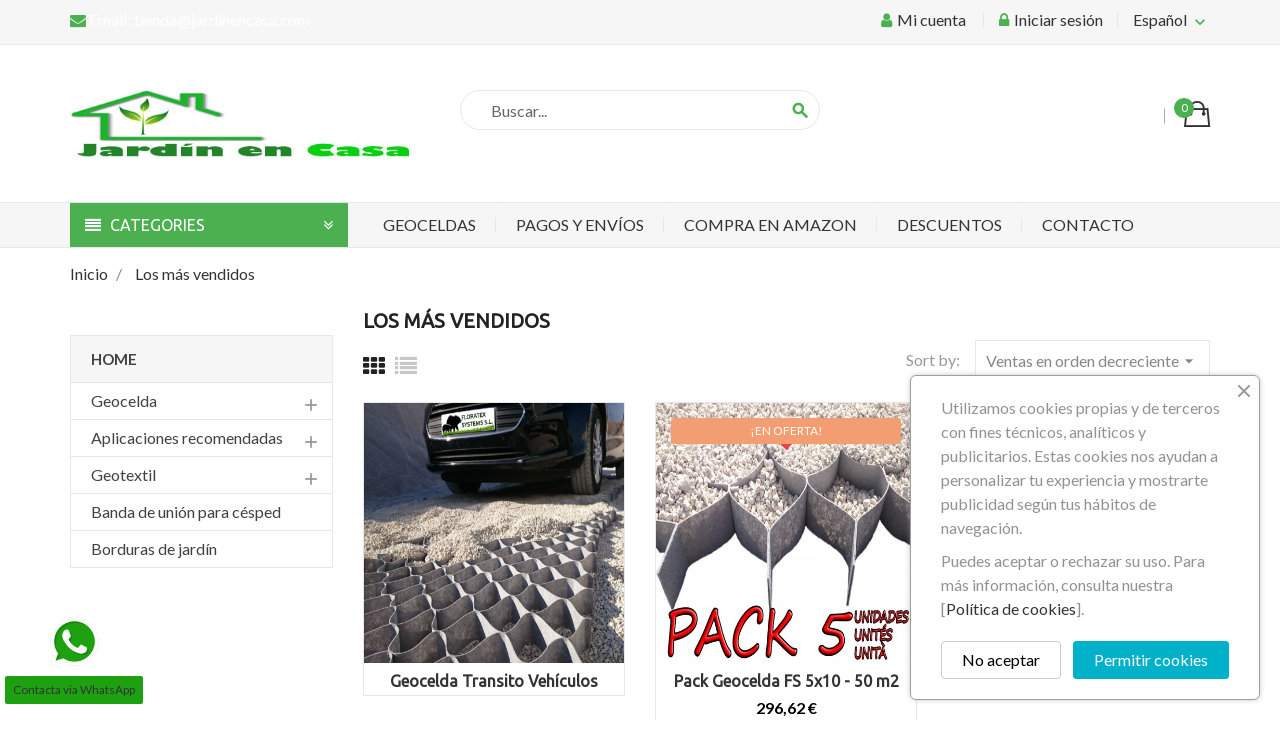

--- FILE ---
content_type: text/html; charset=utf-8
request_url: https://jardinencasa.com/es/best-sales
body_size: 11751
content:
<!doctype html>
<html lang="es">

  <head>
    
      <meta charset="utf-8">
<meta http-equiv="x-ua-compatible" content="ie=edge">


  <title>Best sales</title>
  <meta name="description" content="Our best sales">
  <meta name="keywords" content="">
    

<meta name="viewport" content="width=device-width, initial-scale=1">

<link rel="icon" type="image/vnd.microsoft.icon" href="https://jardinencasa.com/img/favicon.ico?1704724076">
<link rel="shortcut icon" type="image/x-icon" href="https://jardinencasa.com/img/favicon.ico?1704724076" />



    <link rel="stylesheet" href="https://fonts.googleapis.com/css?family=Lato" type="text/css" media="all" />
  <link rel="stylesheet" href="https://jardinencasa.com/themes/amazonas/assets/cache/theme-08ed00140.css" type="text/css" media="all" />

<link rel="stylesheet" href="https://jardinencasa.com/themes/amazonas/assets/css/font-elegant.css" type="text/css" media="all" />

  
    <link rel="stylesheet" href="https://fonts.googleapis.com/css?family=Lato:300,400,700,900" media="all" />



  

  <script type="text/javascript">
        var lggoogleanalytics_link = "https:\/\/jardinencasa.com\/es\/module\/lggoogleanalytics\/gtag?token=c4aa00b01db38d034f0d87483d746d1e";
        var lggoogleanalytics_token = "c4aa00b01db38d034f0d87483d746d1e";
        var prestashop = {"cart":{"products":[],"totals":{"total":{"type":"total","label":"Total","amount":0,"value":"0,00\u00a0\u20ac"},"total_including_tax":{"type":"total","label":"Total (impuestos incl.)","amount":0,"value":"0,00\u00a0\u20ac"},"total_excluding_tax":{"type":"total","label":"Total (impuestos excl.)","amount":0,"value":"0,00\u00a0\u20ac"}},"subtotals":{"products":{"type":"products","label":"Subtotal","amount":0,"value":"0,00\u00a0\u20ac"},"discounts":null,"shipping":{"type":"shipping","label":"Transporte","amount":0,"value":""},"tax":null},"products_count":0,"summary_string":"0 art\u00edculos","vouchers":{"allowed":1,"added":[]},"discounts":[],"minimalPurchase":0,"minimalPurchaseRequired":""},"currency":{"id":2,"name":"Euro","iso_code":"EUR","iso_code_num":"978","sign":"\u20ac"},"customer":{"lastname":null,"firstname":null,"email":null,"birthday":null,"newsletter":null,"newsletter_date_add":null,"optin":null,"website":null,"company":null,"siret":null,"ape":null,"is_logged":false,"gender":{"type":null,"name":null},"addresses":[]},"language":{"name":"Espa\u00f1ol (Spanish)","iso_code":"es","locale":"es-ES","language_code":"es-es","is_rtl":"0","date_format_lite":"d\/m\/Y","date_format_full":"d\/m\/Y H:i:s","id":4},"page":{"title":"","canonical":null,"meta":{"title":"Best sales","description":"Our best sales","keywords":"","robots":"index"},"page_name":"best-sales","body_classes":{"lang-es":true,"lang-rtl":false,"country-ES":true,"currency-EUR":true,"layout-left-column":true,"page-best-sales":true,"tax-display-enabled":true},"admin_notifications":[]},"shop":{"name":"Jard\u00edn en Casa: Geoceldas y Geotextiles para jardiner\u00eda y construcci\u00f3n","logo":"https:\/\/jardinencasa.com\/img\/logo-1704724076.jpg","stores_icon":"https:\/\/jardinencasa.com\/img\/new-store-logo_stores-1685458406.gif","favicon":"https:\/\/jardinencasa.com\/img\/favicon.ico"},"urls":{"base_url":"https:\/\/jardinencasa.com\/","current_url":"https:\/\/jardinencasa.com\/es\/best-sales","shop_domain_url":"https:\/\/jardinencasa.com","img_ps_url":"https:\/\/jardinencasa.com\/img\/","img_cat_url":"https:\/\/jardinencasa.com\/img\/c\/","img_lang_url":"https:\/\/jardinencasa.com\/img\/l\/","img_prod_url":"https:\/\/jardinencasa.com\/img\/p\/","img_manu_url":"https:\/\/jardinencasa.com\/img\/m\/","img_sup_url":"https:\/\/jardinencasa.com\/img\/su\/","img_ship_url":"https:\/\/jardinencasa.com\/img\/s\/","img_store_url":"https:\/\/jardinencasa.com\/img\/st\/","img_col_url":"https:\/\/jardinencasa.com\/img\/co\/","img_url":"https:\/\/jardinencasa.com\/themes\/amazonas\/assets\/img\/","css_url":"https:\/\/jardinencasa.com\/themes\/amazonas\/assets\/css\/","js_url":"https:\/\/jardinencasa.com\/themes\/amazonas\/assets\/js\/","pic_url":"https:\/\/jardinencasa.com\/upload\/","pages":{"address":"https:\/\/jardinencasa.com\/es\/address","addresses":"https:\/\/jardinencasa.com\/es\/addresses","authentication":"https:\/\/jardinencasa.com\/es\/login","cart":"https:\/\/jardinencasa.com\/es\/cart","category":"https:\/\/jardinencasa.com\/es\/index.php?controller=category","cms":"https:\/\/jardinencasa.com\/es\/index.php?controller=cms","contact":"https:\/\/jardinencasa.com\/es\/contact-us","discount":"https:\/\/jardinencasa.com\/es\/discount","guest_tracking":"https:\/\/jardinencasa.com\/es\/guest-tracking","history":"https:\/\/jardinencasa.com\/es\/order-history","identity":"https:\/\/jardinencasa.com\/es\/identity","index":"https:\/\/jardinencasa.com\/es\/","my_account":"https:\/\/jardinencasa.com\/es\/my-account","order_confirmation":"https:\/\/jardinencasa.com\/es\/order-confirmation","order_detail":"https:\/\/jardinencasa.com\/es\/index.php?controller=order-detail","order_follow":"https:\/\/jardinencasa.com\/es\/order-follow","order":"https:\/\/jardinencasa.com\/es\/order","order_return":"https:\/\/jardinencasa.com\/es\/index.php?controller=order-return","order_slip":"https:\/\/jardinencasa.com\/es\/credit-slip","pagenotfound":"https:\/\/jardinencasa.com\/es\/page-not-found","password":"https:\/\/jardinencasa.com\/es\/password-recovery","pdf_invoice":"https:\/\/jardinencasa.com\/es\/index.php?controller=pdf-invoice","pdf_order_return":"https:\/\/jardinencasa.com\/es\/index.php?controller=pdf-order-return","pdf_order_slip":"https:\/\/jardinencasa.com\/es\/index.php?controller=pdf-order-slip","prices_drop":"https:\/\/jardinencasa.com\/es\/prices-drop","product":"https:\/\/jardinencasa.com\/es\/index.php?controller=product","search":"https:\/\/jardinencasa.com\/es\/search","sitemap":"https:\/\/jardinencasa.com\/es\/sitemap","stores":"https:\/\/jardinencasa.com\/es\/stores","supplier":"https:\/\/jardinencasa.com\/es\/supplier","register":"https:\/\/jardinencasa.com\/es\/login?create_account=1","order_login":"https:\/\/jardinencasa.com\/es\/order?login=1"},"alternative_langs":{"es-es":"https:\/\/jardinencasa.com\/es\/best-sales","fr-fr":"https:\/\/jardinencasa.com\/fr\/best-sales"},"theme_assets":"\/themes\/amazonas\/assets\/","actions":{"logout":"https:\/\/jardinencasa.com\/es\/?mylogout="},"no_picture_image":{"bySize":{"small_default":{"url":"https:\/\/jardinencasa.com\/img\/p\/es-default-small_default.jpg","width":100,"height":100},"cart_default":{"url":"https:\/\/jardinencasa.com\/img\/p\/es-default-cart_default.jpg","width":130,"height":130},"home_default":{"url":"https:\/\/jardinencasa.com\/img\/p\/es-default-home_default.jpg","width":450,"height":450},"medium_default":{"url":"https:\/\/jardinencasa.com\/img\/p\/es-default-medium_default.jpg","width":452,"height":452},"large_default":{"url":"https:\/\/jardinencasa.com\/img\/p\/es-default-large_default.jpg","width":800,"height":800}},"small":{"url":"https:\/\/jardinencasa.com\/img\/p\/es-default-small_default.jpg","width":100,"height":100},"medium":{"url":"https:\/\/jardinencasa.com\/img\/p\/es-default-home_default.jpg","width":450,"height":450},"large":{"url":"https:\/\/jardinencasa.com\/img\/p\/es-default-large_default.jpg","width":800,"height":800},"legend":""}},"configuration":{"display_taxes_label":true,"display_prices_tax_incl":true,"is_catalog":false,"show_prices":true,"opt_in":{"partner":true},"quantity_discount":{"type":"discount","label":"Descuento unitario"},"voucher_enabled":1,"return_enabled":1},"field_required":[],"breadcrumb":{"links":[{"title":"Inicio","url":"https:\/\/jardinencasa.com\/es\/"},{"title":"Los m\u00e1s vendidos","url":"https:\/\/jardinencasa.com\/es\/best-sales"}],"count":2},"link":{"protocol_link":"https:\/\/","protocol_content":"https:\/\/"},"time":1770137464,"static_token":"fee58794c61eb2e8cea2ff6d8c9e5c06","token":"88a58d147a75fd5940c8ac4f3b857013","debug":false};
        var psemailsubscription_subscription = "https:\/\/jardinencasa.com\/es\/module\/ps_emailsubscription\/subscription";
        var search_url = "https:\/\/jardinencasa.com\/es\/search";
        var search_url_local = "https:\/\/jardinencasa.com\/es\/module\/tmsearch\/search";
        var tmsearch_description = true;
        var tmsearch_height = 180;
        var tmsearch_image = true;
        var tmsearch_limit = true;
        var tmsearch_limit_num = 3;
        var tmsearch_manufacturer = true;
        var tmsearch_price = true;
        var tmsearch_reference = true;
        var tmsearch_scroll = false;
      </script>



  <script>
	var scroll_step 	= 0;
	var scrool_speed 	= 0;
</script>


<script type="text/javascript">
	function addVideoParallax(selector, path, filename)
	{
		var selector = $(selector);

		selector.addClass('parallax_section');
		selector.attr('data-type-media', 'video_html');
		selector.attr('data-mp4', 'true');
		selector.attr('data-webm', 'true');
		selector.attr('data-ogv', 'true');
		selector.attr('data-poster', 'true');
		selector.wrapInner('<div class="container parallax_content"></div>');
		selector.append('<div class="parallax_inner"><video class="parallax_media" width="100%" height="100%" autoplay loop poster="/'+path+filename+'.jpg"><source src="/'+path+filename+'.mp4" type="video/mp4"><source src="/'+path+filename+'.webdm" type="video/webm"><source src="/'+path+filename+'.ogv" type="video/ogg"></video></div>');

		selector.tmMediaParallax();
	}
	
	function addImageParallax(selector, path, filename, width, height)
	{
		var selector = $(selector);

		selector.addClass('parallax_section');
		selector.attr('data-type-media', 'image');
		selector.wrapInner('<div class="container parallax_content"></div>');
		selector.append('<div class="parallax_inner"><img class="parallax_media" src="/'+path+filename+'" data-base-width="'+width+'" data-base-height="'+height+'"/></div>');

		selector.tmMediaParallax();
	}

	$(window).load(function(){
									addImageParallax('#footer #newsletter_block_left','modules/tmmediaparallax/media/','IMG_0654 rez.jpg','1200','780');
									});
</script>
<script>var tm_cps_carousel_nb              = 4;var tm_cps_carousel_slide_width     = 180;var tm_cps_carousel_slide_margin    = 20;var tm_cps_carousel_auto            = 0;var tm_cps_carousel_item_scroll     = 1;var tm_cps_carousel_speed           = 500;var tm_cps_carousel_auto_pause      = 3000;var tm_cps_carousel_random          = 0;var tm_cps_carousel_loop            = 1;var tm_cps_carousel_hide_control    = 1;var tm_cps_carousel_pager           = 0;var tm_cps_carousel_control         = 0;var tm_cps_carousel_auto_control    = 0;var tm_cps_carousel_auto_hover      = 1;</script>
			<script type="text/javascript">
				(window.gaDevIds=window.gaDevIds||[]).push('d6YPbH');
				(function(i,s,o,g,r,a,m){i['GoogleAnalyticsObject']=r;i[r]=i[r]||function(){
				(i[r].q=i[r].q||[]).push(arguments)},i[r].l=1*new Date();a=s.createElement(o),
				m=s.getElementsByTagName(o)[0];a.async=1;a.src=g;m.parentNode.insertBefore(a,m)
				})(window,document,'script','//www.google-analytics.com/analytics.js','ga');
				ga('create', 'G-X22PGKDJK3', 'auto');
				ga('require', 'ec');</script><!-- dh42 CSS Module -->
<!-- /dh42 CSS Module -->

<script type="text/javascript">
            var ETS_RT_ALLOW_CLOSE = 1;
            var ETS_RT_CLOSE_PERMANAL = 0;
            var ETS_RT_TRANSITION = 0;
            var ETS_RT_STOP_WHEN_HOVER = 1;
            var ETS_RT_INCLUDE_IMAGE = 1;
            var ETS_RT_HIDE_ON_MOBILE = 1;
            var ETS_RT_POSITION = 'botton_left';
            var ETS_RT_RELATED_ONLY = 0;
            var ETS_RT_REPEAT = 1;
            var ETS_RT_DELAY_START = 5;
            var ETS_RT_TIME_LANDING = 5;
            var ETS_RT_TIME_OUT = 20;
            var ETS_RT_LOOP_OUT = 0.5;
            var ETS_RT_TIME_IN = 600;
            var ETS_RT_TIME_AGAIN = 1;
            var ETS_RT_REMEMEBER = 1;
            var ETS_RT_URL_AJAX = 'https://jardinencasa.com/es/module/ets_reviewticker/ajax';
    </script>
<script type="text/javascript">
 var baseAjax ='https://jardinencasa.com/es/module/ybc_productimagehover/ajax';
 var YBC_PI_TRANSITION_EFFECT = 'zoom';
 var _PI_VER_17_ = 1
 var _PI_VER_16_ = 1
</script><style>body{font-family: Lato;}
/**/
body.ybc-skin-custom{
    /*background: #5ba0d0!important;*/
}

body.ybc-skin-custom *::-webkit-selection{
    background-color: #4caf50;
    color: #ffffff;
}

body.ybc-skin-custom *::-ms-selection{
    background-color: #4caf50;
    color: #ffffff;
}

body.ybc-skin-custom *::-moz-selection{
    background-color: #4caf50;
    color: #ffffff;
}

body.ybc-skin-custom *::selection{
    background-color: #4caf50;
    color: #ffffff;
}


body.ybc-skin-custom #blockcart-modal .product-name,
body.ybc-skin-custom .nav-item .nav-separtor.active,
body.ybc-skin-custom .dropdown:hover > a,
body.ybc-skin-custom .contact_link_item i,
body.ybc-skin-custom .checkout_total,
body.ybc-skin-custom .user-info i,
body.ybc-skin-custom .ets_reviewticker .star::after,
body.ybc-skin-custom .ets_reviewticker .star.star_on::after,
body.ybc-skin-custom .blockcart:hover .checkout_title,
body.ybc-skin-custom .nav .dropdown > a,
body.ybc-skin-custom .ybc-widget-display-home .item-icon i,
body.ybc-skin-custom #footer .ybc-newsletter-popup .alert-success p span{
    color: #4caf50;
}

body.ybc-skin-custom .custom_theme span{
    color: #4caf50!important; 
}


body.ybc-skin-custom .ybc-widget-item-link:hover,
body.ybc-skin-custom #blockcart-modal .modal-header,
body.ybc-skin-custom .scroll_top.show_scroll,
body.ybc-skin-custom .custom-radio input[type="radio"]:checked + span,
body.ybc-skin-custom .owl-nav > div,
body.ybc-skin-custom .transition_floating .close_menu, 
body.ybc-skin-custom .transition_full .close_menu,
body.ybc-skin-custom .mls_nav > div,
body.ybc-skin-custom .product-actions .add-to-cart,
body.ybc-skin-custom .mls_pag_button.active,
body.ybc-skin-custom .plw_content,
body.ybc-skin-custom .ynpt6 #ynp-submit.ynp-submit,
body.ybc-skin-custom .brand-products a.brand-view-products:hover,
body.ybc-skin-custom .ets_purchase_type_list input:checked + .product-thumbnail::before,
body.ybc-skin-custom.ybc-layout-layouthome2 .mls_slider_running,
body.ybc-skin-custom .panel-product-w-custom .wishlist_button_extra:hover,
body.ybc-skin-custom #footer .ybc-theme-panel-inner #ybc_tc_float_header li.active{
    border-color: #4caf50;
    background-color: #4caf50;
}
body.ybc-skin-custom .ynpt6 .ynp-email-input{
    border-bottom-color: #4caf50;
}
body.ybc-skin-custom .ybc-theme-panel-btn{
    border-left-color: #4caf50;
}

body.ybc-skin-custom .form-control:focus {
  outline-color: #4caf50;
}



body.ybc-skin-custom .mm_has_sub:hover > a:after,
body.ybc-skin-custom .pagination a:hover,
body.ybc-skin-custom .block-social li a:hover,
body.ybc-skin-custom .social-sharing li a:hover,
body.ybc-skin-custom .product-flags li.product-discount::before,
body.ybc-skin-custom .ets-product-specific .discount-percentage::before,
body.ybc-skin-custom .product_thumb_horizontal .js-qv-product-images img.selected,
body.ybc-skin-custom .block_newsletter form input[type="text"]:focus{
    border-color: #4caf50;
}
body.ybc-skin-custom .cart-preview .cart-products-count{
    background-color: #4caf50
}
body.ybc-skin-custom .owl-nav > div:hover,
body.ybc-skin-custom .mls_nav > div:hover,
body.ybc-skin-custom .cart-wishlist-checkout:hover,
body.ybc-skin-custom .btn-primary:hover,
body.ybc-skin-custom #new_comment_form button:hover,
body.ybc-skin-custom .pagination .current a,
body.ybc-skin-custom .products-sort-order .select-list:hover,
body.ybc-skin-custom .btn-secondary:hover, 
body.ybc-skin-custom .btn-tertiary:hover,
body.ybc-skin-custom .quick-view:hover,
body.ybc-skin-custom .discount-percentage,
body.ybc-skin-custom .product-discount,
body.ybc-skin-custom .slick-prev:hover,
body.ybc-skin-custom .block-categories-custom h3.block-categories-title,
body.ybc-skin-custom .slick-next:hover,
body.ybc-skin-custom .wishlist .addToWishlist:hover,
body.ybc-skin-custom a#wishlist_button:hover{
    background-color: #4caf50;
    border-color: #4caf50;
}
body.ybc-skin-custom .main-color,
body.ybc-skin-custom .main-color span{
    color: #4caf50!important;
}
body.ybc-skin-custom a:not(.btn):hover,
body.ybc-skin-custom .block-social li:hover a:before,
body.ybc-skin-custom #header .ybc-widget-ybc-custom-4 li a:hover,
body.ybc-skin-custom .ybc_coppyright a,
body.ybc-skin-custom a:hover,
body.ybc-skin-custom .block-categories .collapse-icons .add:hover, 
body.ybc-skin-custom .block-categories .collapse-icons .remove:hover,
body.ybc-skin-custom .dropdown:hover .expand-more,
body.ybc-skin-custom .nav .dropdown:hover > a,
body.ybc-skin-custom .ybc-widget-ybc-custom-1  .ybc-widget-title a:hover,
body.ybc-skin-custom .product-prices div,
body.ybc-skin-custom .block_newsletter form .newsletter_submit:hover,
body.ybc-skin-custom .category-top-menu-pos > .view > span,
body.ybc-skin-custom .product-price,
body.ybc-skin-custom .nav-item .nav-link.active, 
body.ybc-skin-custom .cart-total .value,
body.ybc-skin-custom .user-info a:hover i,
body.ybc-skin-custom .search-widget form button[type="submit"] i,
body.ybc-skin-custom .ybc-widget-display-home-content .ybc-widget-item-content:hover .item-icon i,
body.ybc-skin-custom.page-my-account #content .links a:hover i,
body.ybc-skin-custom .contact_link_item a:hover i,
body.ybc-skin-custom .social-sharing li a:hover:before{
    color: #4caf50;
}





</style>
<script type="text/javascript">
var ets_tc_link_ajax ='https://jardinencasa.com/es/module/ets_trackingcustomer/ajax?token=tpqcqg0szu2b';
</script><meta name="google-site-verification" content="2dOaFxXN6Tb1TCZlldIKoI3otTA_j1FcsS1Dtm7Mhts" /><!-- Global site tag (gtag.js) - Google Analytics -->
<script type="text/javascript" async src="https://www.googletagmanager.com/gtag/js?id=G-D9E60JR296"></script>
<script type="text/javascript">
  window.dataLayer = window.dataLayer || [];
  function gtag(){dataLayer.push(arguments);}
  gtag('js', new Date());
  gtag('config', 'G-D9E60JR296'/*, {
    send_page_view: false
  }*/);
</script>


    

  </head>

  <body id="best-sales" class="lang-es country-es currency-eur layout-left-column page-best-sales tax-display-enabled  ybc-float_header-yes ybc-layout-layouthome1 ybc-skin-custom ybc-product_layout-layout3 ybc-contact_form_layout-contact_layout1">

    

    <main>
      
              
      
      
      <header id="header" class="header_v1">
      
        
          <div class="header_content sang">

  <nav class="header-nav">
    <div class="container">
        <div class="nav">
            <div class="left-nav">
              <div id="_desktop_contact_link">
  <div id="contact-link">
             <div class="contact_link_item">
          <a href="mailto:tienda@jardinencasa.com">
              <i class="fa fa-envelope" aria-hidden="true"></i>
              Email: tienda@jardinencasa.com
          </a>
      </div>
      </div>
</div>

            </div>
            <div class="right-nav">
                <div id="_desktop_user_info">
  <div class="user-info">
              <a class="user-info-account" href="https://jardinencasa.com/es/my-account" title="Mi cuenta" rel="nofollow" >
            <span><i class="fa fa-user"></i> Mi cuenta</span>
          </a>
          <a href="https://jardinencasa.com/es/my-account" title="Log in to your customer account" rel="nofollow" >
            <span><i class="fa fa-lock"></i> Iniciar sesión</span>
          </a>
      </div>
</div><div id="_desktop_language_selector">
  <div class="language-selector-wrapper">
    <div class="language-selector dropdown js-dropdown">
      <span class="expand-more" data-toggle="dropdown">Español</span>
      <a data-target="#" data-toggle="dropdown" aria-haspopup="true" aria-expanded="false" class="">
        <i class="material-icons material-icons-expand_more"></i>
      </a>
      <ul class="dropdown-menu">
                  <li  class="current" >
            <a href="https://jardinencasa.com/es/best-sales" class="dropdown-item">Español</a>
          </li>
                  <li >
            <a href="https://jardinencasa.com/fr/best-sales" class="dropdown-item">Français</a>
          </li>
              </ul>
      <select class="link hidden-md-up hidden-sm-down">
                  <option value="https://jardinencasa.com/es/best-sales" selected="selected">Español</option>
                  <option value="https://jardinencasa.com/fr/best-sales">Français</option>
              </select>
    </div>
  </div>
</div>

            </div>
        </div>
    </div>
  </nav>



  <div class="mobile_logo">
    <div class="" id="_mobile_logo">
      <a href="https://jardinencasa.com/">
        <img class="logo img-responsive" src="https://jardinencasa.com/img/logo-1704724076.jpg" alt="Jardín en Casa: Geoceldas y Geotextiles para jardinería y construcción">
      </a>
    </div>
  </div>
  <div class="header-top">
    <div class="container">
       <div class="row">
        <div class="pull-xs-left hidden-md-up text-xs-center mobile closed" id="menu-icon">
          <i class="material-icons d-inline menu">menu</i>
        </div>
        <div class="col-md-4 hidden-sm-down" id="_desktop_logo">
          <a href="https://jardinencasa.com/">
            <img class="logo img-responsive" src="https://jardinencasa.com/img/logo-1704724076.jpg" alt="Jardín en Casa: Geoceldas y Geotextiles para jardinería y construcción">
          </a>
        </div>
        <div id="_desktop_cart" data-refresh-url="//jardinencasa.com/es/module/ps_shoppingcart/ajax">
    <div class="blockcart cart-preview inactive"
         data-refresh-url="//jardinencasa.com/es/module/ps_shoppingcart/ajax">
        <a rel="nofollow" href="//jardinencasa.com/es/cart?action=show">
            <i class="ion-bag"></i>
                        <span class="cart-products-count">0</span>
        </a>

        <!-- begin -->
        <div class="body cart-hover-content">
            <ul>
                            </ul>
            <div class="cart-subtotals">
                                                            <div class="products">
                            <span class="label">Subtotal</span>
                            <span class="value">0,00 €</span>
                        </div>
                                                                                                                    <div class="shipping">
                            <span class="label">Transporte</span>
                            <span class="value"></span>
                        </div>
                                                                                    </div>
            <div class="cart-total">
                <span class="label">Total</span>
                <span class="value">0,00 €</span>
            </div>
            <div class="cart-wishlist-action">
                                <a class="cart-wishlist-checkout"
                   href="https://jardinencasa.com/es/order">Check Out</a>
            </div>
        </div>
        <!-- end -->
    </div>
</div>
<!-- Block search module TOP -->
<div id="search_widget" class="search-widget col-lg-4 col-md-5 col-sm-12" data-search-controller-url="//jardinencasa.com/es/search">
	<span class="search_icon_toogle">
        <i class="material-icons-search"></i></span>
    <form method="get" action="//jardinencasa.com/es/search">
		<input type="hidden" name="controller" value="search">
		<input type="text" name="s" value="" placeholder="Buscar...">
		<button type="submit">
			<i class="material-icons">search</i>
		</button>
	</form>
</div>
<!-- /Block search module TOP -->


      </div>
    </div>
    <div class="menu_and_cattree">
        <div class="container">
            <div class="row">
                             <div class="block-categories-custom col-md-3 col-sm-3 col-lg-3 hidden-sm-down">
  <div class="block-categories-custom-content">
      <h3 class="block-categories-title"> Categories </h3>
      <div class="category-top-menu-pos">
        
  <ul class="category-top-menu-list category-sub-menu" data-show="0"><li ><a href="https://jardinencasa.com/es/13-geocelda">Geocelda</a><div class="navbar-toggler collapse-icons" data-toggle="collapse" data-target="#customexCollapsingNavbar13"><i class="ion-ios-arrow-right add"></i></div><div class="collapse sub_cat_hover" id="customexCollapsingNavbar13">
  <ul class="category-sub-menu" data-show="1"><li ><a class="category-sub-link" href="https://jardinencasa.com/es/24-packs-en-oferta">Pack en oferta</a></li><li ><a class="category-sub-link" href="https://jardinencasa.com/es/35-el-mas-economico">El más económico</a></li><li ><a class="category-sub-link" href="https://jardinencasa.com/es/37-todas-las-geoceldas">Todas las geoceldas</a></li><li ><a class="category-sub-link" href="https://jardinencasa.com/es/36-el-mas-vendido">El más vendido</a></li></ul></div></li><li ><a href="https://jardinencasa.com/es/25-aplicaciones-recomendadas">Aplicaciones recomendadas</a><div class="navbar-toggler collapse-icons" data-toggle="collapse" data-target="#customexCollapsingNavbar25"><i class="ion-ios-arrow-right add"></i></div><div class="collapse sub_cat_hover" id="customexCollapsingNavbar25">
  <ul class="category-sub-menu" data-show="1"><li ><a class="category-sub-link" href="https://jardinencasa.com/es/26-caminos-con-transito-de-vehiculos">Caminos con tránsito de vehículos</a></li><li ><a class="category-sub-link" href="https://jardinencasa.com/es/27-parking-publico-y-gran-tonelaje">Parking público y gran tonelaje</a></li><li ><a class="category-sub-link" href="https://jardinencasa.com/es/34-zonas-decorativas-y-peatonales">Zonas decorativas y peatonales</a></li></ul></div></li><li ><a href="https://jardinencasa.com/es/12-geotextil">Geotextil</a><div class="navbar-toggler collapse-icons" data-toggle="collapse" data-target="#customexCollapsingNavbar12"><i class="ion-ios-arrow-right add"></i></div><div class="collapse sub_cat_hover" id="customexCollapsingNavbar12">
  <ul class="category-sub-menu" data-show="1"><li ><a class="category-sub-link" href="https://jardinencasa.com/es/31-rollos-de-2m-de-ancho">Rollos de 2m de ancho</a></li><li ><a class="category-sub-link" href="https://jardinencasa.com/es/32-rollos-de-1m-de-ancho">Rollos de 1m de ancho</a></li></ul></div></li><li ><a href="https://jardinencasa.com/es/33-banda-de-union-para-cesped">Banda de unión para césped</a></li><li ><a href="https://jardinencasa.com/es/38-borduras-de-jardin">Borduras de jardín</a></li></ul>
        <span class="view view_more_cat"><span>More categories <i class="fa fa-angle-double-down"></i></span></span>
        <span class="view view_less_cat"><span>Less categories <i class="fa fa-angle-double-up"></i></span></span>
      </div>
  </div>
</div>
                <div class="custom_menu col-md-9 col-sm-9">
                        <div class="ets_mm_megamenu ets_animated 
        layout_layout5        skin_custom        transition_scale_down        transition_floating                        sticky_enabled        enable_active_menu        ets-dir-ltr        hook-custom        single_layout">
        <div class="ets_mm_megamenu_content">
            <div class="container">
                                    <ul class="mm_menus_ul">
        <li class="close_menu">
            <div class="pull-left">
                <span class="mm_menus_back">
                    <i class="icon-bar"></i>
                    <i class="icon-bar"></i>
                    <i class="icon-bar"></i>
                </span>
                Menu
                
            </div>
            <div class="pull-right">
                <span class="mm_menus_back_icon"></span>
                Atrás
            </div>
        </li>
                    <li  class="mm_menus_li  mm_sub_align_full ">
                <a href="https://jardinencasa.com/es/37-todas-las-geoceldas">
                    Geoceldas
                                    </a>
                                     
            </li>
                    <li  class="mm_menus_li  mm_sub_align_full ">
                <a href="https://jardinencasa.com/es/content/1-delivery">
                    Pagos y envíos
                                    </a>
                                     
            </li>
                    <li  class="mm_menus_li  mm_sub_align_full ">
                <a href="https://www.amazon.es/s?me=A20FL2X6FM3TN9&amp;marketplaceID=A1RKKUPIHCS9HS">
                    Compra en Amazon
                                    </a>
                                     
            </li>
                    <li  class="mm_menus_li  mm_sub_align_full ">
                <a href="https://jardinencasa.com/es/content/14-descuentos">
                    Descuentos
                                    </a>
                                     
            </li>
                    <li  class="mm_menus_li  mm_sub_align_full ">
                <a href="https://jardinencasa.com/es/contact-us">
                    CONTACTO
                                    </a>
                                     
            </li>
            </ul>

            </div>
        </div>
    </div>

                </div>
                         </div>
        </div>
    </div>
  </div>
  
  

</div>

        
      </header>
      
      
      
        
<aside id="notifications">
  <div class="container">
    
    
    
      </div>
</aside>
      
      <div id="wrapper" class="maincontent_v1">
         
            <div class="breadcrumb_wrapper" data-depth="2">
    <div class="container">
        <nav data-depth="2" class="breadcrumb">
          <ol itemscope itemtype="http://schema.org/BreadcrumbList">
                          <li itemprop="itemListElement" itemscope itemtype="http://schema.org/ListItem">
                <a itemprop="item" href="https://jardinencasa.com/es/">
                  <span itemprop="name">Inicio</span>
                </a>
                <meta itemprop="position" content="1" />
              </li>
                          <li itemprop="itemListElement" itemscope itemtype="http://schema.org/ListItem">
                <a itemprop="item" href="https://jardinencasa.com/es/best-sales">
                  <span itemprop="name">Los más vendidos</span>
                </a>
                <meta itemprop="position" content="2" />
              </li>
                                  </ol>
        </nav>
    </div>
</div>
          
                <div class="container">
            <div class="row">
                  

          
            <div id="left-column" class="col-xs-12 col-sm-4 col-md-3">
                              <div id="search_filters_wrapper" class="hidden-sm-down">
  <div id="search_filter_controls" class="hidden-md-up">
      <span id="_mobile_search_filters_clear_all"></span>
      <button class="btn btn-secondary ok">
        <i class="material-icons">check</i>
        OK
      </button>
  </div>
  
</div>


<div class="block-categories hidden-sm-down">
  <ul class="category-top-menu">
    <li><a class="text-uppercase h6" href="https://jardinencasa.com/es/2-home">Home</a></li>
    <li>
  <ul class="category-sub-menu"><li data-depth="0"><a href="https://jardinencasa.com/es/13-geocelda">Geocelda</a><div class="navbar-toggler collapse-icons" data-toggle="collapse" data-target="#exCollapsingNavbar13"><i class="material-icons add">add</i><i class="material-icons remove">remove</i></div><div class="collapse" id="exCollapsingNavbar13">
  <ul class="category-sub-menu"><li data-depth="1"><a class="category-sub-link" href="https://jardinencasa.com/es/24-packs-en-oferta">Pack en oferta</a></li><li data-depth="1"><a class="category-sub-link" href="https://jardinencasa.com/es/35-el-mas-economico">El más económico</a></li><li data-depth="1"><a class="category-sub-link" href="https://jardinencasa.com/es/37-todas-las-geoceldas">Todas las geoceldas</a></li><li data-depth="1"><a class="category-sub-link" href="https://jardinencasa.com/es/36-el-mas-vendido">El más vendido</a></li></ul></div></li><li data-depth="0"><a href="https://jardinencasa.com/es/25-aplicaciones-recomendadas">Aplicaciones recomendadas</a><div class="navbar-toggler collapse-icons" data-toggle="collapse" data-target="#exCollapsingNavbar25"><i class="material-icons add">add</i><i class="material-icons remove">remove</i></div><div class="collapse" id="exCollapsingNavbar25">
  <ul class="category-sub-menu"><li data-depth="1"><a class="category-sub-link" href="https://jardinencasa.com/es/26-caminos-con-transito-de-vehiculos">Caminos con tránsito de vehículos</a></li><li data-depth="1"><a class="category-sub-link" href="https://jardinencasa.com/es/27-parking-publico-y-gran-tonelaje">Parking público y gran tonelaje</a></li><li data-depth="1"><a class="category-sub-link" href="https://jardinencasa.com/es/34-zonas-decorativas-y-peatonales">Zonas decorativas y peatonales</a></li></ul></div></li><li data-depth="0"><a href="https://jardinencasa.com/es/12-geotextil">Geotextil</a><div class="navbar-toggler collapse-icons" data-toggle="collapse" data-target="#exCollapsingNavbar12"><i class="material-icons add">add</i><i class="material-icons remove">remove</i></div><div class="collapse" id="exCollapsingNavbar12">
  <ul class="category-sub-menu"><li data-depth="1"><a class="category-sub-link" href="https://jardinencasa.com/es/31-rollos-de-2m-de-ancho">Rollos de 2m de ancho</a></li><li data-depth="1"><a class="category-sub-link" href="https://jardinencasa.com/es/32-rollos-de-1m-de-ancho">Rollos de 1m de ancho</a></li></ul></div></li><li data-depth="0"><a href="https://jardinencasa.com/es/33-banda-de-union-para-cesped">Banda de unión para césped</a></li><li data-depth="0"><a href="https://jardinencasa.com/es/38-borduras-de-jardin">Borduras de jardín</a></li></ul></li>
  </ul>
</div>


                          </div>
          

          
  <div id="content-wrapper" class="left-column col-xs-12 col-sm-8 col-md-9">
    
  <div id="main">

    
      <h2 class="h2">Los más vendidos</h2>
    

    <div id="products" class="sang">
      
        <div>
          
            <div id="js-product-list-top" class="row products-selection">
  <div class="col-md-6 hidden-sm-down total-products">
            <ul class="display hidden-xs">
            <li id="grid" class="active">
                <a rel="nofollow" href="#" title="Grid">
                    <i class="fa fa-th"></i>
                </a>
            </li>
            <li id="list">
                <a rel="nofollow" href="#" title="List">
                    <i class="fa fa-list"></i>
                </a>
            </li>
      </ul>
  </div>
  <div class="col-md-6">
    <div class="row sort-by-row">
            
        <span class="hidden-sm-down sort-by">Sort by:</span>
<div class=" products-sort-order dropdown">
  <a class="select-title" rel="nofollow" data-toggle="dropdown" aria-haspopup="true" aria-expanded="false">
    Ventas en orden decreciente    <i class="material-icons pull-xs-right">arrow_drop_down</i>
  </a>
  <div class="dropdown-menu">
          <a
        rel="nofollow"
        href="https://jardinencasa.com/es/best-sales?order=product.sales.desc"
        class="select-list current js-search-link"
      >
        Ventas en orden decreciente
      </a>
          <a
        rel="nofollow"
        href="https://jardinencasa.com/es/best-sales?order=product.position.asc"
        class="select-list js-search-link"
      >
        Relevancia
      </a>
          <a
        rel="nofollow"
        href="https://jardinencasa.com/es/best-sales?order=product.name.asc"
        class="select-list js-search-link"
      >
        Nombre, A a Z
      </a>
          <a
        rel="nofollow"
        href="https://jardinencasa.com/es/best-sales?order=product.name.desc"
        class="select-list js-search-link"
      >
        Nombre, Z a A
      </a>
          <a
        rel="nofollow"
        href="https://jardinencasa.com/es/best-sales?order=product.price.asc"
        class="select-list js-search-link"
      >
        Precio: de más bajo a más alto
      </a>
          <a
        rel="nofollow"
        href="https://jardinencasa.com/es/best-sales?order=product.price.desc"
        class="select-list js-search-link"
      >
        Precio, de más alto a más bajo
      </a>
          <a
        rel="nofollow"
        href="https://jardinencasa.com/es/best-sales?order=product.reference.asc"
        class="select-list js-search-link"
      >
        Reference, A to Z
      </a>
          <a
        rel="nofollow"
        href="https://jardinencasa.com/es/best-sales?order=product.reference.desc"
        class="select-list js-search-link"
      >
        Reference, Z to A
      </a>
      </div>
</div>
      
    </div>
  </div>
  </div>
          
        </div>

        
          <div class="hidden-sm-down">
            <section id="js-active-search-filters" class="hide">
  
    <p class="h6 hidden-xs-up">Filtros activos</p>
  

  </section>

          </div>
        

        <div>
          
            <div id="js-product-list">
  <div class="products row">
          
        
<article class="product-miniature js-product-miniature" data-id-product="8" data-id-product-attribute="8" itemscope itemtype="http://schema.org/Product">
  <div class="thumbnail-container">
    <div class="image_item_product">
        
          <a href="https://jardinencasa.com/es/home/8-8-geocelda-estabilizadora-5x10x10-cm.html#/41-cantidad_m2-10" class="thumbnail product-thumbnail">
            <img src = "https://jardinencasa.com/97-home_default/geocelda-estabilizadora-5x10x10-cm.jpg" alt = ""
              data-full-size-image-url = "https://jardinencasa.com/97-large_default/geocelda-estabilizadora-5x10x10-cm.jpg" />
          </a>
        
        
                    
    </div>
    <div class="product-description">
      
        <h4 class="h3 product-title" itemprop="name"><a href="https://jardinencasa.com/es/home/8-8-geocelda-estabilizadora-5x10x10-cm.html#/41-cantidad_m2-10">Geocelda Transito Vehículos</a></h4>
      
              <div class="short_description"><p></p>
<p></p>
<p></p>
<p></p>
<p></p><video width="400" height="300" controls="">
<source...</div>
            
      <div class="hook-reviews">
	      
<div class="product-list-reviews" data-id="8" data-url="https://jardinencasa.com/es/module/productcomments/CommentGrade">
  <div class="grade-stars small-stars"></div>
  <div class="comments-nb"></div>
</div>

	  </div>
      
      
                  <div class="product-price-and-shipping">
            
                        <span itemprop="price" class="price">64,55 €</span>
            
            
          </div>
              
      <div class="highlighted-informations">
         
         
         <div class="add_to_cart_button atc_div">
                             <input name="qty" type="hidden" class="form-control atc_qty" value="1" onfocus="if(this.value == '1') this.value = '';" onblur="if(this.value == '') this.value = '1';"/>
                <button class="add_to_cart btn btn-primary" onclick="mypresta_productListCart.add($(this));">
                    <i class="fa fa-shopping-cart"></i>Añadir al carrito
                </button>
         </div>
          <a href="#" class="quick-view" data-link-action="quickview">
            <i class="material-icons search">search</i>
          </a>
        </div>
    </div>
    
      <ul class="product-flags">
                                          </ul>
    
  </div>
</article>
      
          
        
<article class="product-miniature js-product-miniature" data-id-product="28" data-id-product-attribute="42" itemscope itemtype="http://schema.org/Product">
  <div class="thumbnail-container">
    <div class="image_item_product">
        
          <a href="https://jardinencasa.com/es/home/28-42-pack-geocelda-fs-5x10-50-m2.html#/90-m2_pack_50-50_m2" class="thumbnail product-thumbnail">
            <img src = "https://jardinencasa.com/48-home_default/pack-geocelda-fs-5x10-50-m2.jpg" alt = "Pack Geocelda FS 5x10 - 50 m2"
              data-full-size-image-url = "https://jardinencasa.com/48-large_default/pack-geocelda-fs-5x10-50-m2.jpg" />
          </a>
        
        
                    
    </div>
    <div class="product-description">
      
        <h4 class="h3 product-title" itemprop="name"><a href="https://jardinencasa.com/es/home/28-42-pack-geocelda-fs-5x10-50-m2.html#/90-m2_pack_50-50_m2">Pack Geocelda FS 5x10 - 50 m2</a></h4>
      
              <div class="short_description"><p>Medidas:</p>
<p><strong>Pack de 5 unidades.</strong></p>
<p>Tamaño de las celdas: 10x10...</div>
            
      <div class="hook-reviews">
	      
<div class="product-list-reviews" data-id="28" data-url="https://jardinencasa.com/es/module/productcomments/CommentGrade">
  <div class="grade-stars small-stars"></div>
  <div class="comments-nb"></div>
</div>

	  </div>
      
      
                  <div class="product-price-and-shipping">
            
                        <span itemprop="price" class="price">296,62 €</span>
            
            
          </div>
              
      <div class="highlighted-informations">
         
         
         <div class="add_to_cart_button atc_div">
                             <input name="qty" type="hidden" class="form-control atc_qty" value="1" onfocus="if(this.value == '1') this.value = '';" onblur="if(this.value == '') this.value = '1';"/>
                <button class="add_to_cart btn btn-primary" onclick="mypresta_productListCart.add($(this));">
                    <i class="fa fa-shopping-cart"></i>Añadir al carrito
                </button>
         </div>
          <a href="#" class="quick-view" data-link-action="quickview">
            <i class="material-icons search">search</i>
          </a>
        </div>
    </div>
    
      <ul class="product-flags">
                                  <li class="on-sale">
                ¡En oferta!
              </li>
                                                      </ul>
    
  </div>
</article>
      
          
        
<article class="product-miniature js-product-miniature" data-id-product="23" data-id-product-attribute="0" itemscope itemtype="http://schema.org/Product">
  <div class="thumbnail-container">
    <div class="image_item_product">
        
          <a href="https://jardinencasa.com/es/home/23-geocelda-fs-5x15-15-m2-geocelda-para-zonas-decorativas.html" class="thumbnail product-thumbnail">
            <img src = "https://jardinencasa.com/82-home_default/geocelda-fs-5x15-15-m2-geocelda-para-zonas-decorativas.jpg" alt = ""
              data-full-size-image-url = "https://jardinencasa.com/82-large_default/geocelda-fs-5x15-15-m2-geocelda-para-zonas-decorativas.jpg" />
          </a>
        
        
                    
    </div>
    <div class="product-description">
      
        <h4 class="h3 product-title" itemprop="name"><a href="https://jardinencasa.com/es/home/23-geocelda-fs-5x15-15-m2-geocelda-para-zonas-decorativas.html">Para zonas decorativas</a></h4>
      
              <div class="short_description"><p...</div>
            
      <div class="hook-reviews">
	      
<div class="product-list-reviews" data-id="23" data-url="https://jardinencasa.com/es/module/productcomments/CommentGrade">
  <div class="grade-stars small-stars"></div>
  <div class="comments-nb"></div>
</div>

	  </div>
      
      
                  <div class="product-price-and-shipping">
            
                        <span itemprop="price" class="price">70,94 €</span>
            
            
          </div>
              
      <div class="highlighted-informations">
         
         
         <div class="add_to_cart_button atc_div">
                             <input name="qty" type="hidden" class="form-control atc_qty" value="1" onfocus="if(this.value == '1') this.value = '';" onblur="if(this.value == '') this.value = '1';"/>
                <button class="add_to_cart btn btn-primary" onclick="mypresta_productListCart.add($(this));">
                    <i class="fa fa-shopping-cart"></i>Añadir al carrito
                </button>
         </div>
          <a href="#" class="quick-view" data-link-action="quickview">
            <i class="material-icons search">search</i>
          </a>
        </div>
    </div>
    
      <ul class="product-flags">
                                          </ul>
    
  </div>
</article>
      
          
        
<article class="product-miniature js-product-miniature" data-id-product="12" data-id-product-attribute="13" itemscope itemtype="http://schema.org/Product">
  <div class="thumbnail-container">
    <div class="image_item_product">
        
          <a href="https://jardinencasa.com/es/home/12-13-geotextil-100gm2-2x25m-50m2.html#/64-m2_geotextil-2x25_50m2_119_m2" class="thumbnail product-thumbnail">
            <img src = "https://jardinencasa.com/76-home_default/geotextil-100gm2-2x25m-50m2.jpg" alt = ""
              data-full-size-image-url = "https://jardinencasa.com/76-large_default/geotextil-100gm2-2x25m-50m2.jpg" />
          </a>
        
        
                    
    </div>
    <div class="product-description">
      
        <h4 class="h3 product-title" itemprop="name"><a href="https://jardinencasa.com/es/home/12-13-geotextil-100gm2-2x25m-50m2.html#/64-m2_geotextil-2x25_50m2_119_m2">Geotextil, Malla antihierba...</a></h4>
      
              <div class="short_description"><p>Gramaje: 110 gm<sup>2</sup></p>
<p><span>Color: Gris</span></p>
<p><span>Durabilidad: 25...</div>
            
      <div class="hook-reviews">
	      
<div class="product-list-reviews" data-id="12" data-url="https://jardinencasa.com/es/module/productcomments/CommentGrade">
  <div class="grade-stars small-stars"></div>
  <div class="comments-nb"></div>
</div>

	  </div>
      
      
                  <div class="product-price-and-shipping">
            
                        <span itemprop="price" class="price">59,50 €</span>
            
            
          </div>
              
      <div class="highlighted-informations">
         
         
         <div class="add_to_cart_button atc_div">
                             <input name="qty" type="hidden" class="form-control atc_qty" value="1" onfocus="if(this.value == '1') this.value = '';" onblur="if(this.value == '') this.value = '1';"/>
                <button class="add_to_cart btn btn-primary" onclick="mypresta_productListCart.add($(this));">
                    <i class="fa fa-shopping-cart"></i>Añadir al carrito
                </button>
         </div>
          <a href="#" class="quick-view" data-link-action="quickview">
            <i class="material-icons search">search</i>
          </a>
        </div>
    </div>
    
      <ul class="product-flags">
                                          </ul>
    
  </div>
</article>
      
          
        
<article class="product-miniature js-product-miniature" data-id-product="20" data-id-product-attribute="0" itemscope itemtype="http://schema.org/Product">
  <div class="thumbnail-container">
    <div class="image_item_product">
        
          <a href="https://jardinencasa.com/es/home/20-geocelda-fs-5x5-5m2-parking-publicos-y-gran-tonelaje.html" class="thumbnail product-thumbnail">
            <img src = "https://jardinencasa.com/71-home_default/geocelda-fs-5x5-5m2-parking-publicos-y-gran-tonelaje.jpg" alt = ""
              data-full-size-image-url = "https://jardinencasa.com/71-large_default/geocelda-fs-5x5-5m2-parking-publicos-y-gran-tonelaje.jpg" />
          </a>
        
        
                    
    </div>
    <div class="product-description">
      
        <h4 class="h3 product-title" itemprop="name"><a href="https://jardinencasa.com/es/home/20-geocelda-fs-5x5-5m2-parking-publicos-y-gran-tonelaje.html">Geocelda - Parking publicos...</a></h4>
      
              <div class="short_description"><p>Medidas:</p>
<p>Tamaño de las celdas: 5x5 cm</p>
<p>Altura de la pared: 5 cm</p>
<p>Grosor de...</div>
            
      <div class="hook-reviews">
	      
<div class="product-list-reviews" data-id="20" data-url="https://jardinencasa.com/es/module/productcomments/CommentGrade">
  <div class="grade-stars small-stars"></div>
  <div class="comments-nb"></div>
</div>

	  </div>
      
      
                  <div class="product-price-and-shipping">
            
                        <span itemprop="price" class="price">75,85 €</span>
            
            
          </div>
              
      <div class="highlighted-informations">
         
         
         <div class="add_to_cart_button atc_div">
                             <input name="qty" type="hidden" class="form-control atc_qty" value="1" onfocus="if(this.value == '1') this.value = '';" onblur="if(this.value == '') this.value = '1';"/>
                <button class="add_to_cart btn btn-primary" onclick="mypresta_productListCart.add($(this));">
                    <i class="fa fa-shopping-cart"></i>Añadir al carrito
                </button>
         </div>
          <a href="#" class="quick-view" data-link-action="quickview">
            <i class="material-icons search">search</i>
          </a>
        </div>
    </div>
    
      <ul class="product-flags">
                                          </ul>
    
  </div>
</article>
      
          
        
<article class="product-miniature js-product-miniature" data-id-product="24" data-id-product-attribute="16" itemscope itemtype="http://schema.org/Product">
  <div class="thumbnail-container">
    <div class="image_item_product">
        
          <a href="https://jardinencasa.com/es/home/24-16-banda-de-union-profesional-para-cesped-artificial-020x100m-8436550610659.html#/68-banda_de_union-020x50_10_m2" class="thumbnail product-thumbnail">
            <img src = "https://jardinencasa.com/35-home_default/banda-de-union-profesional-para-cesped-artificial-020x100m-8436550610659.jpg" alt = "Banda de Union para cesped artificial 0,20x100cm"
              data-full-size-image-url = "https://jardinencasa.com/35-large_default/banda-de-union-profesional-para-cesped-artificial-020x100m-8436550610659.jpg" />
          </a>
        
        
                    
    </div>
    <div class="product-description">
      
        <h4 class="h3 product-title" itemprop="name"><a href="https://jardinencasa.com/es/home/24-16-banda-de-union-profesional-para-cesped-artificial-020x100m-8436550610659.html#/68-banda_de_union-020x50_10_m2">Banda de Union para cesped...</a></h4>
      
              <div class="short_description"><p><span>Color gris</span></p>
<p><span>GRAN RESISTENCIA - Lamina antihierba 100% - 100%...</div>
            
      <div class="hook-reviews">
	      
<div class="product-list-reviews" data-id="24" data-url="https://jardinencasa.com/es/module/productcomments/CommentGrade">
  <div class="grade-stars small-stars"></div>
  <div class="comments-nb"></div>
</div>

	  </div>
      
      
                  <div class="product-price-and-shipping">
            
                        <span itemprop="price" class="price">28,90 €</span>
            
            
          </div>
              
      <div class="highlighted-informations">
         
         
         <div class="add_to_cart_button atc_div">
                             <input name="qty" type="hidden" class="form-control atc_qty" value="1" onfocus="if(this.value == '1') this.value = '';" onblur="if(this.value == '') this.value = '1';"/>
                <button class="add_to_cart btn btn-primary" onclick="mypresta_productListCart.add($(this));">
                    <i class="fa fa-shopping-cart"></i>Añadir al carrito
                </button>
         </div>
          <a href="#" class="quick-view" data-link-action="quickview">
            <i class="material-icons search">search</i>
          </a>
        </div>
    </div>
    
      <ul class="product-flags">
                                          </ul>
    
  </div>
</article>
      
      </div>

  
    <nav class="pagination">
  <div class="col-md-6">
    Mostrando 1-6 de 6 artículo(s)
  </div>
  <div class="col-md-6">
    <ul class="page-list clearfix">
              <li  class="current" >
                      <a
              rel="nofollow"
              href="https://jardinencasa.com/es/best-sales"
              class="disabled js-search-link"
            >
                              1
                          </a>
                  </li>
          </ul>
  </div>
</nav>
  

  </div>
          
        </div>

        <div>
          
            <div id="js-product-list-bottom"></div>
          
        </div>

          </div>

  </div>

  </div>


          
                      </div>
            </div>
                </div> <!-- end wrapper -->

      <footer id="footer">
        
          <div class="footer-container">
  <div class="container">
        <div class="footer_top">
            <div class="block-contact links wrapper">
    <h4 class="text-uppercase title-footer-block block-contact-title hidden-xs-down">Contact Us</h4>
    
    <div class="title clearfix hidden-md-up" data-target="#contact_footer" data-toggle="collapse">
        <span class="h3">Contact Us</span>
        <span class="pull-xs-right">
          <span class="navbar-toggler collapse-icons">
            <i class="material-icons add">expand_more</i>
            <i class="material-icons remove">expand_less</i>
          </span>
        </span>
    </div>
    <div id="contact_footer" class="contactinfo_footer collapse">
                  <div>
                <i aria-hidden="true" class="icon_pin_alt"></i>
                Address:
                C/ Lomo 6 28511 Valdilecha
            </div>
      
              <div>
            <a href="tel:">
              <i class="fa fa-phone"></i>
              Phone: 918738782
          </a>
        </div>
                          <div>
            <a href="mailto:tienda@jardinencasa.com">
                <i aria-hidden="true" class="icon_mail_alt"></i>
                Email:  tienda@jardinencasa.com
            </a>
        </div>
                </div>
</div><div id="block_myaccount_infos" class="links wrapper">
  <h3 class="myaccount-title hidden-sm-down">
    <a class="text-uppercase" href="https://jardinencasa.com/es/my-account" rel="nofollow">
      Your account
    </a>
  </h3>
  <div class="title clearfix hidden-md-up" data-target="#footer_account_list" data-toggle="collapse">
    <span class="h3">Your account</span>
    <span class="pull-xs-right">
      <span class="navbar-toggler collapse-icons">
         <i class="material-icons add">expand_more</i>
         <i class="material-icons remove">expand_less</i>
      </span>
    </span>
  </div>
  <ul class="account-list collapse" id="footer_account_list">
        <li>
            <a href="https://jardinencasa.com/es/my-account" title="mi cuenta"> Mi cuenta</a>
        </li>
            <li>
          <a href="https://jardinencasa.com/es/identity" title="Información personal" rel="nofollow">
            Información personal
          </a>
        </li>
            <li>
          <a href="https://jardinencasa.com/es/order-follow" title="Devoluciones de mercancía" rel="nofollow">
            Devoluciones de mercancía
          </a>
        </li>
            <li>
          <a href="https://jardinencasa.com/es/order-history" title="Pedidos" rel="nofollow">
            Pedidos
          </a>
        </li>
            <li>
          <a href="https://jardinencasa.com/es/credit-slip" title="Facturas por abono" rel="nofollow">
            Facturas por abono
          </a>
        </li>
            <li>
          <a href="https://jardinencasa.com/es/addresses" title="Direcciones" rel="nofollow">
            Direcciones
          </a>
        </li>
            <li>
          <a href="https://jardinencasa.com/es/discount" title="Cupones de descuento" rel="nofollow">
            Cupones de descuento
          </a>
        </li>
       
    	</ul>
</div>
<div class="links">
  <div class="row">
      <div class="wrapper">
      <h3 class="h3 title-footer-block hidden-sm-down">Enlaces de interés</h3>
            <div class="title clearfix hidden-md-up" data-target="#footer_sub_menu_91676" data-toggle="collapse">
        <span class="h3">Enlaces de interés</span>
        <span class="pull-xs-right">
          <span class="navbar-toggler collapse-icons">
            <i class="material-icons add">expand_more</i>
            <i class="material-icons remove">expand_less</i>
          </span>
        </span>
      </div>
      <ul id="footer_sub_menu_91676" class="collapse">
                  <li>
            <a id="link-cms-page-1-2" class="cms-page-link" href="https://jardinencasa.com/es/content/1-delivery" title="Our terms and conditions of delivery"> Pago y envío
            </a>
          </li>
                  <li>
            <a id="link-cms-page-8-2" class="cms-page-link" href="https://jardinencasa.com/es/content/8-faqs" title=""> FAQs
            </a>
          </li>
                  <li>
            <a id="link-cms-page-11-2" class="cms-page-link" href="https://jardinencasa.com/es/content/11-politica-de-privacidad" title=""> Politica de Privacidad
            </a>
          </li>
                  <li>
            <a id="link-cms-page-12-2" class="cms-page-link" href="https://jardinencasa.com/es/content/12-quienes-somos" title=""> Quienes Somos
            </a>
          </li>
                  <li>
            <a id="link-cms-page-13-2" class="cms-page-link" href="https://jardinencasa.com/es/content/13-aviso-legal" title=""> Aviso Legal
            </a>
          </li>
              </ul>
    </div>
    </div>
</div>
<div class="tc_comparison_msg tc_comparison_success">
    <p>The product has been successfully added to comparison</p>
    <a href="https://jardinencasa.com/es/index.php?controller=products-comparison" class="button">View all products</a>
</div>
<div class="tc_comparison_msg tc_comparison_failed">
    <p>The product has been removed from comparison</p>
</div>
<script type="text/javascript">
    var YBC_TC_FLOAT_CSS3 = 0;
    var YBC_TC_AJAX_URL = 'https://jardinencasa.com/modules/ybc_themeconfig/ajax.php';
</script>
    
        <style>
            .ets_wa_whatsapp_block.right_center{
                right:0;
                bottom:50%;
            }
            .ets_wa_whatsapp_block.right_bottom{
                right:0;
                bottom:0;
            }
            .ets_wa_whatsapp_block.left_center{
                left:0;
                bottom:50%;
            }
            .ets_wa_whatsapp_block.left_bottom{
                left:0;
                bottom:0;
            }
        </style>
    
    <div class="ets_wa_whatsapp_block left_bottom">
        <a target="_blank" data-mobile-href="https://api.whatsapp.com/send?phone=34642420637" href="https://web.whatsapp.com/send?phone=34642420637">
            <img src="https://jardinencasa.com/modules/ets_whatsapp/views/img/whatsapp.png" />
        </a>
                    <p class="ets_wa_title">Contacta via WhatsApp</p>
            </div>

        </div> 
  </div>
  <div class="footer_after">
      <div class="container">
                      
      </div>
  </div>
  <div class="footer_before">
      <div class="container">
          <div class="row">
            
  <div class="block-social col-md-12 col-sm-12">
    <ul>
          </ul>
  </div>


                      </div>
      </div>
  </div>
  
  <div class="footer_bottom">
      <div class="container">
          <div class="row">
              <div class="col-md-12 coppyright">
                  <div class="ybc_coppyright">
                                             Jardín en Casa
                                       </div>
              </div>
          </div>
      </div>
  </div>
  <div class="scroll_top"><span>TOP</span></div>
</div>
        
      </footer>

    </main>

    
          <script type="text/javascript" src="https://jardinencasa.com/themes/core.js" ></script>
  <script type="text/javascript" src="https://jardinencasa.com/themes/amazonas/assets/js/theme.js" ></script>
  <script type="text/javascript" src="https://jardinencasa.com/modules/ps_emailsubscription/views/js/ps_emailsubscription.js" ></script>
  <script type="text/javascript" src="https://jardinencasa.com/modules/tmheaderaccount/views/js/front.js" ></script>
  <script type="text/javascript" src="https://jardinencasa.com/modules/tmlistingimages//views/js/front.js" ></script>
  <script type="text/javascript" src="https://jardinencasa.com/modules/tmrelatedproducts//views/js/tmrelatedproducts.js" ></script>
  <script type="text/javascript" src="https://jardinencasa.com/modules/tmsearch//views/js/tmsearch.js" ></script>
  <script type="text/javascript" src="https://jardinencasa.com/modules/tmmediaparallax/views/js/device.min.js" ></script>
  <script type="text/javascript" src="https://jardinencasa.com/modules/tmmediaparallax/views/js/tm-media-parallax.js" ></script>
  <script type="text/javascript" src="https://jardinencasa.com/modules/ganalytics/views/js/GoogleAnalyticActionLib.js" ></script>
  <script type="text/javascript" src="https://jardinencasa.com/modules/ets_reviewticker/views/js/reviewticker.js" ></script>
  <script type="text/javascript" src="https://jardinencasa.com/modules/ets_megamenu/views/js/megamenu.js" ></script>
  <script type="text/javascript" src="https://jardinencasa.com/themes/amazonas/modules/ets_multilayerslider/views/js/mls_slider.pack.js" ></script>
  <script type="text/javascript" src="https://jardinencasa.com/themes/amazonas/modules/ets_multilayerslider/views/js/multilayerslider.js" ></script>
  <script type="text/javascript" src="https://jardinencasa.com/modules/ybc_productimagehover/views/js/productimagehover.js" ></script>
  <script type="text/javascript" src="https://jardinencasa.com/modules/ybc_themeconfig/js/owl.carousel.js" ></script>
  <script type="text/javascript" src="https://jardinencasa.com/modules/ybc_themeconfig/js/jquery.zoom.js" ></script>
  <script type="text/javascript" src="https://jardinencasa.com/modules/ybc_themeconfig/js/slick.js" ></script>
  <script type="text/javascript" src="https://jardinencasa.com/modules/ybc_themeconfig/js/ybc_themeconfig_frontend.js" ></script>
  <script type="text/javascript" src="https://jardinencasa.com/modules/ybc_manufacturer/js/ybcmnf.js" ></script>
  <script type="text/javascript" src="https://jardinencasa.com/modules/productcomments/views/js/jquery.rating.plugin.js" ></script>
  <script type="text/javascript" src="https://jardinencasa.com/modules/productcomments/views/js/productListingComments.js" ></script>
  <script type="text/javascript" src="https://jardinencasa.com/modules/ets_cookie_banner/views/js/front.js" ></script>
  <script type="text/javascript" src="https://jardinencasa.com/modules/ets_countdown/views/js/clock.js" ></script>
  <script type="text/javascript" src="https://jardinencasa.com/modules/ets_specialproducts/views/js/slick.min.js" ></script>
  <script type="text/javascript" src="https://jardinencasa.com/modules/ets_specialproducts/views/js/front.js" ></script>
  <script type="text/javascript" src="https://jardinencasa.com/modules/ets_whatsapp/views/js/front.js" ></script>
  <script type="text/javascript" src="https://jardinencasa.com/modules/ets_trackingcustomer/views/js/front.js" ></script>
  <script type="text/javascript" src="https://jardinencasa.com/modules/ets_banneranywhere/views/js/front.js" ></script>
  <script type="text/javascript" src="https://jardinencasa.com/modules/lggoogleanalytics/views/js/front.js" ></script>
  <script type="text/javascript" src="https://jardinencasa.com/modules/redsys/views/js/front17.js" ></script>
  <script type="text/javascript" src="https://jardinencasa.com/js/jquery/plugins/autocomplete/jquery.autocomplete.js" ></script>
  <script type="text/javascript" src="https://jardinencasa.com/js/jquery/plugins/bxslider/jquery.bxslider.js" ></script>
  <script type="text/javascript" src="https://jardinencasa.com/modules/ps_facetedsearch/views/dist/front.js" ></script>
  <script type="text/javascript" src="https://jardinencasa.com/modules/ps_shoppingcart/ps_shoppingcart.js" ></script>
  <script type="text/javascript" src="https://jardinencasa.com/modules/ps_searchbar/ps_searchbar.js" ></script>
  <script type="text/javascript" src="https://jardinencasa.com/themes/amazonas/assets/js/custom.js" ></script>


    

        <style>
        .ets_cookie_banber_block{
    width :350px;
    border: 1px solid #9e9e9e;
    background: #ffffff;
    border-radius: 6px;
    box-shadow: 0 0 7px -2px #9e9e9e;
}
.btn.ets-cb-btn-ok,
.btn.ets-cb-btn-ok:focus:not(:hover),
.btn.ets-cb-btn-ok:active:not(:hover){
    background: #00b1c9;
    color: #ffffff;
    border-color: #00b1c9;
}
.btn.ets-cb-btn-ok:hover{
    background: #2598a9;
    color: #ffffff;
    border-color: #2598a9;
}
    </style>
    <div class="ets_cookie_banber_block right_bottom">
        <span class="close_cookie"></span>
        <div class="ets_cookie_banner_content">
            <p>Utilizamos cookies propias y de terceros con fines técnicos, analíticos y publicitarios. Estas cookies nos ayudan a personalizar tu experiencia y mostrarte publicidad según tus hábitos de navegación.</p>
<p>Puedes aceptar o rechazar su uso. Para más información, consulta nuestra [<a href="https://jardinencasa.com/es/content/11-politica-de-privacidad">Política de cookies</a>].</p>
<p></p>
        </div>
        <div class="ets_cookie_banner_footer">
            <a class="btn btn-primary full-right ets-cb-btn-ok" href="https://jardinencasa.com/es/module/ets_cookie_banner/submit" >Permitir cookies</a>
                            <a class="btn btn-primary full-left ets-cb-btn-not-ok" href="#" >No aceptar</a>
                    </div>
    </div>


  </body>

</html>

--- FILE ---
content_type: text/html; charset=utf-8
request_url: https://jardinencasa.com/es/module/ybc_productimagehover/ajax?ids=8,28,23,12,20,24
body_size: 358
content:
{"24":"<img class=\"zoom replace-2x img-responsive ybc_img_hover\" src=\"https:\/\/jardinencasa.com\/35-home_default\/banda-de-union-profesional-para-cesped-artificial-020x100m-8436550610659.jpg\" alt=\"Banda de Union para cesped artificial\" itemprop=\"image\" title=\"Banda de Union para cesped artificial\"\/>","8":"<img class=\"zoom replace-2x img-responsive ybc_img_hover\" src=\"https:\/\/jardinencasa.com\/70-home_default\/geocelda-estabilizadora-5x10x10-cm.jpg\" alt=\"Geocelda Transito Veh\u00edculos\" itemprop=\"image\" title=\"Geocelda Transito Veh\u00edculos\"\/>","23":"<img class=\"zoom replace-2x img-responsive ybc_img_hover\" src=\"https:\/\/jardinencasa.com\/83-home_default\/geocelda-fs-5x15-15-m2-geocelda-para-zonas-decorativas.jpg\" alt=\"Para zonas decorativas\" itemprop=\"image\" title=\"Para zonas decorativas\"\/>","12":"<img class=\"zoom replace-2x img-responsive ybc_img_hover\" src=\"https:\/\/jardinencasa.com\/16-home_default\/geotextil-100gm2-2x25m-50m2.jpg\" alt=\"Geotextil, Malla antihierba para instalaci\u00f3n de c\u00e9sped artificial\" itemprop=\"image\" title=\"Geotextil, Malla antihierba para instalaci\u00f3n de c\u00e9sped artificial\"\/>","20":"<img class=\"zoom replace-2x img-responsive ybc_img_hover\" src=\"https:\/\/jardinencasa.com\/61-home_default\/geocelda-fs-5x5-5m2-parking-publicos-y-gran-tonelaje.jpg\" alt=\"Geocelda - Parking publicos y gran tonelaje\" itemprop=\"image\" title=\"Geocelda - Parking publicos y gran tonelaje\"\/>","28":"<img class=\"zoom replace-2x img-responsive ybc_img_hover\" src=\"https:\/\/jardinencasa.com\/43-home_default\/pack-geocelda-fs-5x10-50-m2.jpg\" alt=\"Pack Geocelda FS 5x10 - 50 m2\" itemprop=\"image\" title=\"Pack Geocelda FS 5x10 - 50 m2\"\/>"}

--- FILE ---
content_type: application/javascript
request_url: https://jardinencasa.com/modules/ets_reviewticker/views/js/reviewticker.js
body_size: 1919
content:
/**
 * 2007-2022 ETS-Soft
 *
 * NOTICE OF LICENSE
 *
 * This file is not open source! Each license that you purchased is only available for 1 wesite only.
 * If you want to use this file on more websites (or projects), you need to purchase additional licenses.
 * You are not allowed to redistribute, resell, lease, license, sub-license or offer our resources to any third party.
 *
 * DISCLAIMER
 *
 * Do not edit or add to this file if you wish to upgrade PrestaShop to newer
 * versions in the future. If you wish to customize PrestaShop for your
 * needs please contact us for extra customization service at an affordable price
 *
 *  @author ETS-Soft <etssoft.jsc@gmail.com>
 *  @copyright  2007-2022 ETS-Soft
 *  @license    Valid for 1 website (or project) for each purchase of license
 *  International Registered Trademark & Property of ETS-Soft
 */
var etsReviewTicker = {
    setCookie: function(cname, cvalue, exdays){
        if(!ETS_RT_REMEMEBER)
            return;
        if(ETS_RT_RELATED_ONLY && $('body').attr('id')=='product' && $('input[name="id_product"]').length > 0 && parseInt($('input[name="id_product"]').val())>0)
            cname += '_product_'+parseInt($('input[name="id_product"]').val());
        var d = new Date();
        d.setTime(d.getTime() + (exdays * 24 * 60 *60 * 1000));
        var expires = "expires="+ d.toUTCString();
        document.cookie = cname + "=" + cvalue + ";" + expires + ";path=/";
    },
    getCookie: function(cname) {
        if(ETS_RT_RELATED_ONLY && $('body').attr('id')=='product' && $('input[name="id_product"]').length > 0 && parseInt($('input[name="id_product"]').val())>0)
            cname += '_product_'+parseInt($('input[name="id_product"]').val());
        var name = cname + "=";
        var decodedCookie = decodeURIComponent(document.cookie);
        var ca = decodedCookie.split(';');
        for(var i = 0; i <ca.length; i++){
            var c = ca[i];
            while (c.charAt(0) == ' ')
                c = c.substring(1);
            if (c.indexOf(name) == 0)
                return c.substring(name.length, c.length);
        }
        return "";
    },    
    timer: '', 
    run: function()
    {
        if(!ETS_RT_REMEMEBER && etsReviewTicker.getCookie('ets_rt_ids')!='')
            etsReviewTicker.setCookie('ets_rt_ids','');    
        ets_rt_restart = ETS_RT_REMEMEBER && ETS_RT_REPEAT && !ets_rt_clsed && etsReviewTicker.getCookie('ets_rt_ids')!='' ? true : false;
        setTimeout(function(){
            $.ajax({
                url: ETS_RT_URL_AJAX,
                type: 'post',
                dataType: 'json',
                data: {
                    excludedIds: etsReviewTicker.getCookie('ets_rt_ids'),
                    id_product: ETS_RT_RELATED_ONLY && $('body').attr('id')=='product' && $('input[name="id_product"]').length > 0 && parseInt($('input[name="id_product"]').val())>0 ? parseInt($('input[name="id_product"]').val()) : 0,
                },
                success: function(json)
                {
                    if(json.success)
                    {
                        if($('.ets_reviewticker').length > 0)
                            $('.ets_reviewticker').remove();
                        if(json.html)
                            $('body').append(json.html);
                        if($('.ets_reviewticker > li').length > 0)
                        {                          
                            etsReviewTicker.slide();
                        }    
                        else if(ets_rt_restart)
                        {
                            etsReviewTicker.setCookie('ets_rt_ids','');
                            clearInterval(etsReviewTicker.timer);
                            if(ETS_RT_LOOP_OUT)
                                setTimeout(function(){
                                    etsReviewTicker.run();
                                },ETS_RT_LOOP_OUT);
                            else
                                etsReviewTicker.run();                            
                        }                               
                    }                 
                }
            });
        }, ETS_RT_DELAY_START);        
    },
    slide: function()
    {
        if($('.ets_reviewticker > li.done').length <= 0)
        {
            $('.ets_reviewticker').delay(50).queue(function(){
                $(this).addClass('active');
                $(this).dequeue(); 
            });
            $('.ets_reviewticker > li:first-child').addClass('active').delay(ETS_RT_TIME_LANDING).queue(function(){                               
                $('.ets_reviewticker > li.active').addClass('done');
                $('.ets_reviewticker').removeClass('active');    
                if(etsReviewTicker.getCookie('ets_rt_ids')=='' || (etsReviewTicker.getCookie('ets_rt_ids')!='' && ($.inArray($(this).attr('data-id-order-detail'), etsReviewTicker.getCookie('ets_rt_ids').split(',')) ==-1))) 
                    etsReviewTicker.setCookie('ets_rt_ids',etsReviewTicker.getCookie('ets_rt_ids')+$(this).attr('data-id-order-detail')+',');                              
                $(this).dequeue();                                                        
            });
        }                                    
        if($('.ets_reviewticker > li').length >= 1)
        {
            etsReviewTicker.timer = setInterval(function(){                                    
                if($('.ets_reviewticker > li.done').length > 0 && $('.ets_reviewticker > li.done').last().next('li').length > 0)
                {
                    $('.ets_reviewticker > li').removeClass('active');
                    $('.ets_reviewticker').addClass('active');                    
                    $('.ets_reviewticker > li.done').last().next('li').addClass('active').delay(ETS_RT_TIME_LANDING).queue(function(){
                        $('.ets_reviewticker > li.active').addClass('done');
                        $('.ets_reviewticker').removeClass('active');
                        if(etsReviewTicker.getCookie('ets_rt_ids')=='' || (etsReviewTicker.getCookie('ets_rt_ids')!='' && ($.inArray($(this).attr('data-id-order-detail'), etsReviewTicker.getCookie('ets_rt_ids').split(',')) ==-1))) 
                            etsReviewTicker.setCookie('ets_rt_ids',etsReviewTicker.getCookie('ets_rt_ids')+$(this).attr('data-id-order-detail')+',');                                                                    
                        $(this).dequeue();
                    });
                }
                else if(!ETS_RT_REPEAT)
                {                                        
                    clearInterval(etsReviewTicker.timer);
                }                                              
                else  
                {
                    if(ets_rt_restart)
                    {
                        etsReviewTicker.setCookie('ets_rt_ids','');
                        clearInterval(etsReviewTicker.timer);
                        if(ETS_RT_LOOP_OUT)
                        {
                            setTimeout(function(){
                               etsReviewTicker.run();
                            },ETS_RT_LOOP_OUT);   
                        }
                        else
                            etsReviewTicker.run();
                    }
                    else
                    {
                        etsReviewTicker.setCookie('ets_rt_ids','');
                        $('.ets_reviewticker > li').removeClass('done').removeClass('active');
                        clearInterval(etsReviewTicker.timer);
                        if(ETS_RT_LOOP_OUT > 0)
                        {
                            setTimeout(function(){
                               etsReviewTicker.slide(); 
                            },ETS_RT_LOOP_OUT);                            
                        }
                        else
                        {                            
                            etsReviewTicker.slide(); 
                        }    
                    }  
                }                                                               
            },parseInt(ETS_RT_TIME_OUT + ETS_RT_TIME_LANDING));
        }                                
        else if(ets_rt_restart)
        {
            setTimeout(function(){
                etsReviewTicker.setCookie('ets_rt_ids','');
                clearInterval(etsReviewTicker.timer);
                etsReviewTicker.run();
            },parseInt(ETS_RT_TIME_OUT + ETS_RT_TIME_LANDING + ETS_RT_LOOP_OUT));
        }
    }
}
$(document).ready(function(){
    if(ETS_RT_TIME_OUT < 0)
        ETS_RT_TIME_OUT = 10000;
    else
        ETS_RT_TIME_OUT = ETS_RT_TIME_OUT*1000;
    if(ETS_RT_TIME_LANDING < 0)
        ETS_RT_TIME_LANDING = 2000;
    else
        ETS_RT_TIME_LANDING = ETS_RT_TIME_LANDING*1000;
    if(ETS_RT_DELAY_START < 0)
        ETS_RT_DELAY_START = 0;
    else
        ETS_RT_DELAY_START = ETS_RT_DELAY_START*1000;
    if(ETS_RT_LOOP_OUT < 0)
        ETS_RT_LOOP_OUT = 0;
    else
        ETS_RT_LOOP_OUT = parseInt(ETS_RT_LOOP_OUT * 60 * 1000);
    ets_rt_restart = false;
    ets_rt_clsed = false;
    etsReviewTicker.run();
    $(document).on('click','.ets_rt_close',function(){
        $('.ets_reviewticker').remove();
        ets_rt_clsed = true;
        if(etsReviewTicker.timer!=='')
            clearInterval(etsReviewTicker.timer);
        if(ETS_RT_CLOSE_PERMANAL)
            $.ajax({
                    url: ETS_RT_URL_AJAX,
                    type: 'post',
                    dataType: 'json',
                    data: {
                        end_alert_life_time: 1,
                    },
                    success: function(json)
                    {                                   
                    }
                });               
    });  
    if(ETS_RT_STOP_WHEN_HOVER)
    {
        $(document).on('mouseenter','.ets_reviewticker', function () {
            if(!$(this).hasClass('hovered'))
            {
                $(this).addClass('hovered');
                if(etsReviewTicker.timer!='' || etsReviewTicker.timer)
                    clearInterval(etsReviewTicker.timer);
            }        
        });
        $(document).on('mouseleave','.ets_reviewticker', function () {
            if($(this).hasClass('hovered'))
            {
                $(this).removeClass('hovered');
                etsReviewTicker.slide();
            }        
        });
    }     
});

--- FILE ---
content_type: application/javascript
request_url: https://jardinencasa.com/themes/amazonas/modules/ets_multilayerslider/views/js/mls_slider.pack.js
body_size: 2089
content:
/**
 * 2007-2022 ETS-Soft
 *
 * NOTICE OF LICENSE
 *
 * This file is not open source! Each license that you purchased is only available for 1 wesite only.
 * If you want to use this file on more websites (or projects), you need to purchase additional licenses.
 * You are not allowed to redistribute, resell, lease, license, sub-license or offer our resources to any third party.
 *
 * DISCLAIMER
 *
 * Do not edit or add to this file if you wish to upgrade PrestaShop to newer
 * versions in the future. If you wish to customize PrestaShop for your
 * needs please contact us for extra customization service at an affordable price
 *
 *  @author ETS-Soft <etssoft.jsc@gmail.com>
 *  @copyright  2007-2022 ETS-Soft
 *  @license    Valid for 1 website (or project) for each purchase of license
 *  International Registered Trademark & Property of ETS-Soft
 */
(function($) {
    var MLS_Slider = function(element, options){
        var settings = $.extend({}, $.fn.mls_slider.defaults, options);
        var slider = $(element);        
        var currentSlide = slider.find('li.mls_slide_front.active').eq(0);        
        var playSlide = function(ik)
        {
            if($("li.mls_slide_front.item_"+ik).length > 0 && !$("li.mls_slide_front.item_"+ik).hasClass('active'))
            {                
                if($("li.mls_slide_front.active").length > 0)
                {
                    moveOut($('li.mls_slide_front.active'),function(){
                        moveIn($('li.mls_slide_front.item_'+ik),function(){});
                    });
                }
                else
                {
                    moveIn($('li.mls_slide_front.item_'+ik),function(){});
                }
                slider.addClass('mls_running');
            }
        } 
        var moveIn = function(slide,moveInCallBack)
        {            
            slider.addClass('mls_moving_in');
            $('.mls_pag_button').removeClass('active');
            $('.mls_pag_button[data-slide-order="'+slide.attr('data-slide-order')+'"]').addClass('active');   
            slide.css('animation-duration',settings.moveIn+'ms');
            slide.css('transition-duration',settings.moveIn+'ms');
            slide.removeClass(slide.attr('data-animation-out')).addClass(slide.attr('data-animation-in')).addClass('active').delay(settings.moveIn).queue(function(){ 
                if(slide.find('.msl_layer_front').length > 0)
                {
                    slide.find('.msl_layer_front').each(function(){
                        $(this).delay($(this).attr('data-delay-in')).queue(function(){
                            $(this).css('animation-duration',$(this).attr('data-move-in')+'ms');
                            $(this).removeClass($(this).attr('data-animation-out')).addClass($(this).attr('data-animation-in')).addClass('active').dequeue();  
                        })                    
                    });
                }
                $(this).dequeue();
            }).delay(slide.attr('data-max-layer-in')).queue(function(){
                moveInCallBack.call(this);
                slider.removeClass('mls_running');
                slider.removeClass('mls_moving_in'); 
                $(this).dequeue();
            });
            if(settings.enableRunningBar && $(".mls_slider_running").length > 0)
            { 
                $('.mls_slider_running').eq(0).css('animation-duration',(parseInt(settings.moveIn) + parseInt(slide.attr('data-max-layer-in')))+'ms')
            }
            return slide;   
        }
        var moveOut = function (slide,moveOutCallback)
        {
            slide.find('.msl_layer_front').each(function(){ 
                $(this).delay($(this).attr('data-delay-out')).queue(function(){
                    $(this).css('animation-duration',$(this).attr('data-move-out')+'ms');  
                    $(this).removeClass($(this).attr('data-animation-in')).addClass($(this).attr('data-animation-out')).delay($(this).attr('data-move-out')-100).queue(function(){
                        $(this).removeClass('active').dequeue();
                    }).dequeue();
                });
            });
            slide.delay(slide.attr('data-max-layer-out')).queue(function(){                
                moveOutCallback.call(this);  
                slide.css('animation-duration',settings.moveOut+'ms');
                slide.css('transition-duration',settings.moveOut+'ms');
                $(this).removeClass($(this).attr('data-animation-in')).addClass($(this).attr('data-animation-out')).delay(settings.moveOut).queue(function(){
                    $(this).removeClass('active').dequeue();                                      
                }).dequeue();
            });
        }
        
        var play = function()
        {            
            clearInterval($.fn.mls_slider.itervalTimer);
            $.fn.mls_slider.itervalTimer = 0;
            if(!settings.enablePagination && $(".mls_pagination").length > 0)
                $('.mls_pagination').remove();
            if(!settings.enableNav && $(".mls_nav").length > 0)
                $('.mls_nav').remove();
            if(!settings.enableRunningBar && $(".mls_slider_running").length > 0)
                $('.mls_slider_running').remove();                            
            if($('.mls_slide_front.item_'+settings.startSlide).length > 0)
            {
                playSlide(settings.startSlide);
                if(settings.autoPlay)
                    autoPlay();
            }
            else if($('.mls_slide_front').length > 0)
            {
                playSlide(1);
                if(settings.autoPlay)
                    autoPlay();
            }
            $(document).on('click','.mls_pag_button',function(){
                if(!$(this).hasClass('active') && !slider.hasClass('mls_running'))
                {
                    playSlide($(this).attr('data-slide-order'));
                    if(settings.autoPlay)
                    {
                        clearInterval($.fn.mls_slider.itervalTimer);
                        autoPlay();
                    }                    
                }                    
            });
            $(document).on('click','.mls_next',function(e){
                if(!slider.hasClass('mls_running'))
                {
                    if($('.mls_slide_front.active').length > 0 && $('.mls_slide_front.active').next('li.mls_slide_front').length > 0)
                    {
                        playSlide($('.mls_slide_front.active').next('li.mls_slide_front').attr('data-slide-order'));
                        if(settings.autoPlay)
                        {                            
                            clearInterval($.fn.mls_slider.itervalTimer);
                            autoPlay();
                        }
                    }
                    else if($('.mls_slide_front').length > 1 && settings.loop)
                    {
                        playSlide(1);
                        if(settings.autoPlay)
                        {
                            clearInterval($.fn.mls_slider.itervalTimer);
                            autoPlay();
                        }
                    }                            
                }
            });
            $(document).on('click','.mls_prev',function(e){
                if(!slider.hasClass("mls_running"))
                {
                    if($(".mls_slide_front.active").length > 0 && $(".mls_slide_front.active").prev('li.mls_slide_front').length > 0)
                    {
                        playSlide($('.mls_slide_front.active').prev('li.mls_slide_front').attr('data-slide-order'));
                        if(settings.autoPlay)
                        {
                            clearInterval($.fn.mls_slider.itervalTimer);
                            autoPlay();
                        }
                    }
                    else if($('.mls_slide_front').length > 1 && settings.loop)
                    {
                        playSlide($('.mls_slide_front').length);
                        if(settings.autoPlay)
                        {
                            clearInterval($.fn.mls_slider.itervalTimer);
                            autoPlay();
                        }
                    }
                            
                }
            });
            if(settings.pauseOnHover && settings.autoPlay)
            {
                slider.hover(function(){                    
                    clearInterval($.fn.mls_slider.itervalTimer);   
                    $.fn.mls_slider.itervalTimer='';                                    
                },function(){
                    if($.fn.mls_slider.itervalTimer==='')
                        autoPlay();
                });
            }
            
        }
        var autoPlay = function()
        { 
            $.fn.mls_slider.itervalTimer = setInterval(function(){
                if($('.mls_slide_front.active').length > 0 && $('.mls_slide_front.active').next('li.mls_slide_front').length > 0)
                {
                    playSlide($('.mls_slide_front.active').next('li.mls_slide_front').attr('data-slide-order'));
                }
                else if($('.mls_slide_front').length > 1 && settings.loop)
                        playSlide(1);                
            },parseInt(settings.stand)+parseInt(slider.attr('data-max-slide-time'))+1000);            
        }
        //Play slider
        var backgroundLoaded = false;
        var layerImagesLoaded = false;        
        if(settings.enableLoading)
        { 
            !slider.hasClass('loading')
                slider.addClass('loading');
            if($('.mls_slides_front > li').length > 0)
            {
                var firstSlideBackground = $(".mls_slides_front > li:first-child").attr('data-slide-background-image');
                if( firstSlideBackground!="" )
                {
                    $("<img/>").attr('src', firstSlideBackground).load(function() {
                       $(this).remove(); 
                       $('.mls_slides_front > li:first-child').css('background-image', 'url("'+firstSlideBackground+'")');
                       backgroundLoaded = true;
                       if(layerImagesLoaded && slider.hasClass('loading'))
                       {
                            slider.removeClass('loading');
                            play();
                       }                
                       return false;              
                    });
                }
                else
                    backgroundLoaded = true;            
                if($(".mls_slides_front > li:first-child").find('img').length > 0)
                {
                    var images = $(".mls_slides_front > li:first-child img");
                    var elemsCount = images.length;
                    var loadedCount = 0;                        
                    images.load(function (){                            
                        loadedCount++;          
                        if (loadedCount == elemsCount) {
                            layerImagesLoaded = true;
                            if(backgroundLoaded && slider.hasClass('loading'))
                            {
                                slider.removeClass('loading');
                                play();
                                return false;
                            }                          
                        }                            
                    });
                }
                else
                    layerImagesLoaded = true;
                if(backgroundLoaded && layerImagesLoaded)
                {
                    if(slider.hasClass('loading'))
                        slider.removeClass('loading');
                    play();
                }
            }
            setTimeout(function(){
               if(slider.hasClass('loading'))
               {
                    slider.removeClass('loading');
                    play();
               }                        
            },5000);            
        }
        else 
        {
            if(slider.hasClass('loading'))
                slider.removeClass('loading');
            play();
        }
    }
    $.fn.mls_slider = function(options) {
        var mlsslider = new MLS_Slider(this, options);        
        return this;
    };    
    //Default settings
    $.fn.mls_slider.defaults = {
        enableNav: true,
        enablePagination: true,
        enableLoading: true,
        enableRunningBar: true,        
        moveIn: 2000,
        moveOut: 2000,
        stand: 5000,
        loop: true,
        autoPlay: true,
        pauseOnHover: true,
        startSlide: 1,
    }; 
    $.fn.mls_slider.itervalTimer = 0;    
})(jQuery);